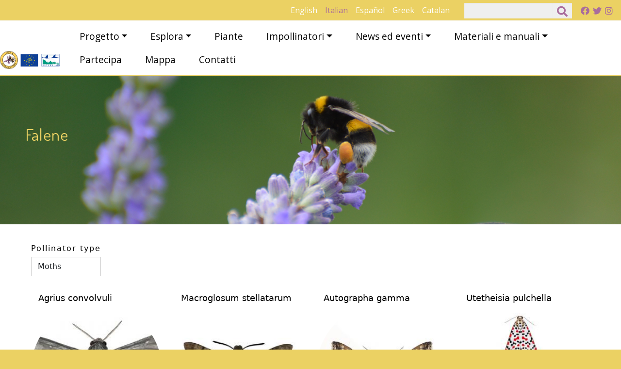

--- FILE ---
content_type: text/html; charset=UTF-8
request_url: https://www.life4pollinators.eu/it/pollinators/moths
body_size: 10171
content:
<!DOCTYPE html>
<html lang="it" dir="ltr">
  <head>
    <meta charset="utf-8" />
<noscript><style>form.antibot * :not(.antibot-message) { display: none !important; }</style>
</noscript><script type="text/plain" id="cookies_matomo" data-cookieconsent="matomo">var _paq = _paq || [];(function(){var u=(("https:" == document.location.protocol) ? "https://pepi.alekos.net/matomo/" : "http://pepi.alekos.net/matomo/");_paq.push(["setSiteId", "7"]);_paq.push(["setTrackerUrl", u+"matomo.php"]);_paq.push(["setDoNotTrack", 1]);_paq.push(["setCookieDomain", ".www.life4pollinators.eu"]);if (!window.matomo_search_results_active) {_paq.push(["trackPageView"]);}_paq.push(["setIgnoreClasses", ["no-tracking","colorbox"]]);_paq.push(["enableLinkTracking"]);var d=document,g=d.createElement("script"),s=d.getElementsByTagName("script")[0];g.type="text/javascript";g.defer=true;g.async=true;g.src=u+"matomo.js";s.parentNode.insertBefore(g,s);})();</script>
<meta name="Generator" content="Drupal 10 (https://www.drupal.org)" />
<meta name="MobileOptimized" content="width" />
<meta name="HandheldFriendly" content="true" />
<meta name="viewport" content="width=device-width, initial-scale=1, shrink-to-fit=no" />
<meta http-equiv="x-ua-compatible" content="ie=edge" />
<link rel="icon" href="/sites/default/files/life4p_0.ico" type="image/vnd.microsoft.icon" />

    <title>Falene | Life 4 Pollinators</title>
    <link rel="stylesheet" media="all" href="/sites/default/files/css/css_GI0tyCKLpc3kMRCxRF6mSKmuzVX5jp_o0jNnqxdn-Xg.css?delta=0&amp;language=it&amp;theme=kitbarrio2&amp;include=[base64]" />
<link rel="stylesheet" media="all" href="/sites/default/files/css/css_ANJ1FipDOYj95dfFGMWuVC8j5Mr_QCa_Mmf3BIOao7Y.css?delta=1&amp;language=it&amp;theme=kitbarrio2&amp;include=[base64]" />
<link rel="stylesheet" media="all" href="//fonts.googleapis.com/css?family=Open+Sans|Dosis:400,800" />
<link rel="stylesheet" media="all" href="//use.fontawesome.com/releases/v5.13.0/css/all.css" />
<link rel="stylesheet" media="all" href="/sites/default/files/css/css_gSZKTgzD_4HWSlxwlo4gvUyJGjdBQEosxzBP8y0Wrgg.css?delta=4&amp;language=it&amp;theme=kitbarrio2&amp;include=[base64]" />
<link rel="stylesheet" media="all" href="//cdn.jsdelivr.net/npm/bootstrap@5.2.0/dist/css/bootstrap.min.css" />
<link rel="stylesheet" media="print" href="/sites/default/files/css/css_Gj_jzH4sg9BX44XZQUU2IXh6NaiDvhECWVyfXjGYFwM.css?delta=6&amp;language=it&amp;theme=kitbarrio2&amp;include=[base64]" />
<link rel="stylesheet" media="all" href="/sites/default/files/css/css_DiwaWajUjcf_zWQgPdG0p3uynXsvnli8kuLja3UIq-g.css?delta=7&amp;language=it&amp;theme=kitbarrio2&amp;include=[base64]" />

    <script type="application/json" data-drupal-selector="drupal-settings-json">{"path":{"baseUrl":"\/","pathPrefix":"it\/","currentPath":"pollinators\/moths","currentPathIsAdmin":false,"isFront":false,"currentLanguage":"it"},"pluralDelimiter":"\u0003","suppressDeprecationErrors":true,"matomo":{"disableCookies":false,"trackMailto":true,"trackColorbox":true},"colorbox":{"opacity":"0.85","current":"{current} of {total}","previous":"\u00ab Prev","next":"Next \u00bb","close":"Close","maxWidth":"98%","maxHeight":"98%","fixed":true,"mobiledetect":true,"mobiledevicewidth":"480px"},"ajaxTrustedUrl":{"\/it\/pollinators\/moths":true,"\/it\/search\/node":true},"cookies":{"cookiesjsr":{"config":{"cookie":{"name":"cookiesjsr","expires":31536000000,"domain":"","sameSite":"Lax","secure":false},"library":{"libBasePath":"https:\/\/cdn.jsdelivr.net\/gh\/jfeltkamp\/cookiesjsr@1\/dist","libPath":"https:\/\/cdn.jsdelivr.net\/gh\/jfeltkamp\/cookiesjsr@1\/dist\/cookiesjsr.min.js","scrollLimit":250},"callback":{"method":"post","url":"\/it\/cookies\/consent\/callback.json","headers":[]},"interface":{"openSettingsHash":"#editCookieSettings","showDenyAll":true,"denyAllOnLayerClose":false,"settingsAsLink":false,"availableLangs":["en","it","es","el","ca"],"defaultLang":"en","groupConsent":true,"cookieDocs":true}},"services":{"functional":{"id":"functional","services":[{"key":"functional","type":"functional","name":"Required functional","info":{"value":"Fallback","format":"full_html"},"uri":"","needConsent":false}],"weight":1},"tracking":{"id":"tracking","services":[{"key":"matomo","type":"tracking","name":"Matomo Analytics","info":null,"uri":"","needConsent":true}],"weight":10}},"translation":{"_core":{"default_config_hash":"X8VxTkyAAEb9q-EhYz30-BkJ9Ftv5-u1H7BXLXHQe1o"},"langcode":"en","bannerText":"We use a selection of our own and third-party cookies on the pages of this website: Essential cookies, which are required in order to use the website; functional cookies, which provide better easy of use when using the website; performance cookies, which we use to generate aggregated data on website use and statistics; and marketing cookies, which are used to display relevant content and advertising. If you choose \u0022ACCEPT ALL\u0022, you consent to the use of all cookies. You can accept and reject individual cookie types and  revoke your consent for the future at any time under \u0022Settings\u0022.","privacyPolicy":"Privacy policy","privacyUri":"\/it\/privacy","imprint":"Imprint","imprintUri":"\/it\/cookie","cookieDocs":"Cookie documentation","cookieDocsUri":"\/it\/cookie","officialWebsite":"Official website","denyAll":"Deny all","alwaysActive":"Always active","settings":"Settings","acceptAll":"Accept all","requiredCookies":"Required cookies","cookieSettings":"Cookie settings","close":"Close","readMore":"Leggi tutto","allowed":"allowed","denied":"Negato","settingsAllServices":"Settings for all services","saveSettings":"Salva","default_langcode":"en","disclaimerText":"All cookie information is subject to change by the service providers. We update this information regularly.","disclaimerTextPosition":"above","processorDetailsLabel":"Processor Company Details","processorLabel":"Azienda","processorWebsiteUrlLabel":"Company Website","processorPrivacyPolicyUrlLabel":"Company Privacy Policy","processorCookiePolicyUrlLabel":"Company Cookie Policy","processorContactLabel":"Data Protection Contact Details","placeholderAcceptAllText":"Accept All Cookies","functional":{"title":"Functional","details":"Cookies are small text files that are placed by your browser on your device in order to store certain information. Using the information that is stored and returned, a website can recognize that you have previously accessed and visited it using the browser on your end device. We use this information to arrange and display the website optimally in accordance with your preferences. Within this process, only the cookie itself is identified on your device. Personal data is only stored following your express consent or where this is absolutely necessary to enable use the service provided by us and accessed by you."},"tracking":{"title":"Tracking cookies","details":"Marketing cookies come from external advertising companies (\u0022third-party cookies\u0022) and are used to collect information about the websites visited by the user. The purpose of this is to create and display target group-oriented content and advertising for the user."}}},"cookiesTexts":{"_core":{"default_config_hash":"X8VxTkyAAEb9q-EhYz30-BkJ9Ftv5-u1H7BXLXHQe1o"},"langcode":"en","bannerText":"We use a selection of our own and third-party cookies on the pages of this website: Essential cookies, which are required in order to use the website; functional cookies, which provide better easy of use when using the website; performance cookies, which we use to generate aggregated data on website use and statistics; and marketing cookies, which are used to display relevant content and advertising. If you choose \u0022ACCEPT ALL\u0022, you consent to the use of all cookies. You can accept and reject individual cookie types and  revoke your consent for the future at any time under \u0022Settings\u0022.","privacyPolicy":"Privacy policy","privacyUri":"\/node\/3847","imprint":"Imprint","imprintUri":"\/node\/3848","cookieDocs":"Cookie documentation","cookieDocsUri":"\/node\/3848","officialWebsite":"Official website","denyAll":"Deny all","alwaysActive":"Always active","settings":"Settings","acceptAll":"Accept all","requiredCookies":"Required cookies","cookieSettings":"Cookie settings","close":"Close","readMore":"Leggi tutto","allowed":"allowed","denied":"Negato","settingsAllServices":"Settings for all services","saveSettings":"Salva","default_langcode":"en","disclaimerText":"All cookie information is subject to change by the service providers. We update this information regularly.","disclaimerTextPosition":"above","processorDetailsLabel":"Processor Company Details","processorLabel":"Azienda","processorWebsiteUrlLabel":"Company Website","processorPrivacyPolicyUrlLabel":"Company Privacy Policy","processorCookiePolicyUrlLabel":"Company Cookie Policy","processorContactLabel":"Data Protection Contact Details","placeholderAcceptAllText":"Accept All Cookies"},"services":{"functional":{"uuid":"4047d3c1-18e9-42c0-9f1d-cb8cd0d1d3ad","langcode":"en","status":true,"dependencies":[],"id":"functional","label":"Required functional","group":"functional","info":{"value":"Fallback","format":"full_html"},"consentRequired":false,"purpose":"","processor":"","processorContact":"","processorUrl":"","processorPrivacyPolicyUrl":"","processorCookiePolicyUrl":"","placeholderMainText":"This content is blocked because required functional cookies have not been accepted.","placeholderAcceptText":"Only accept required functional cookies"},"matomo":{"uuid":"1c5ac1c4-8187-46c3-9001-32578f406619","langcode":"en","status":true,"dependencies":{"enforced":{"module":["cookies_matomo"]}},"_core":{"default_config_hash":"OtHRfNIOAAQKEPTIodPwRDxFM0NgCKi6nusDPxlBN5I"},"id":"matomo","label":"Matomo Analytics","group":"tracking","info":null,"consentRequired":true,"purpose":"","processor":"","processorContact":"","processorUrl":"","processorPrivacyPolicyUrl":"","processorCookiePolicyUrl":"","placeholderMainText":"This content is blocked because matomo analytics cookies have not been accepted.","placeholderAcceptText":"Only accept matomo analytics cookies"}},"groups":{"functional":{"uuid":"e4a9c3b4-2690-4fa9-b04d-7d97e7a1ab0d","langcode":"en","status":true,"dependencies":[],"id":"functional","label":"Functional","weight":1,"title":"Functional","details":"Cookies are small text files that are placed by your browser on your device in order to store certain information. Using the information that is stored and returned, a website can recognize that you have previously accessed and visited it using the browser on your end device. We use this information to arrange and display the website optimally in accordance with your preferences. Within this process, only the cookie itself is identified on your device. Personal data is only stored following your express consent or where this is absolutely necessary to enable use the service provided by us and accessed by you."},"performance":{"uuid":"202216c5-b742-4aca-b227-ec2af34f6f94","langcode":"en","status":true,"dependencies":[],"_core":{"default_config_hash":"Jv3uIJviBj7D282Qu1ZpEQwuOEb3lCcDvx-XVHeOJpw"},"id":"performance","label":"Prestazioni","weight":30,"title":"Performance Cookies","details":"Performance cookies collect aggregated information about how our website is used. The purpose of this is to improve its attractiveness, content and functionality. These cookies help us to determine whether, how often and for how long particular sub-pages of our website are accessed and which content users are particularly interested in. Search terms, country, region and (where applicable) the city from which the website is accessed are also recorded, as is the proportion of mobile devices that are used to access the website. We use this information to compile statistical reports that help us tailor the content of our website to your needs and optimize our offer."},"social":{"uuid":"96b044dc-b19a-4b64-8194-045b8b5aeb30","langcode":"en","status":true,"dependencies":[],"_core":{"default_config_hash":"vog2tbqqQHjVkue0anA0RwlzvOTPNTvP7_JjJxRMVAQ"},"id":"social","label":"Social Plugins","weight":20,"title":"Social Plugins","details":"Comments managers facilitate the filing of comments and fight against spam."},"tracking":{"uuid":"9208405e-4d39-46f5-936a-68b774ddc924","langcode":"en","status":true,"dependencies":[],"_core":{"default_config_hash":"_gYDe3qoEc6L5uYR6zhu5V-3ARLlyis9gl1diq7Tnf4"},"id":"tracking","label":"Tracking","weight":10,"title":"Tracking cookies","details":"Marketing cookies come from external advertising companies (\u0022third-party cookies\u0022) and are used to collect information about the websites visited by the user. The purpose of this is to create and display target group-oriented content and advertising for the user."},"video":{"uuid":"960dab63-376b-4d6d-9677-2b9b7bdb67bb","langcode":"en","status":true,"dependencies":[],"_core":{"default_config_hash":"w1WnCmP2Xfgx24xbx5u9T27XLF_ZFw5R0MlO-eDDPpQ"},"id":"video","label":"Video","weight":40,"title":"Video","details":"Video sharing services help to add rich media on the site and increase its visibility."}}},"user":{"uid":0,"permissionsHash":"4e324fdcc04c0162d994e3f77a8709308dda378e841cdcee4caf02e2f2af0346"}}</script>
<script src="/sites/default/files/js/js_RngdukEfNXFXvi6koQE9e2GXQxAdbEBzK41ZQVgZF30.js?scope=header&amp;delta=0&amp;language=it&amp;theme=kitbarrio2&amp;include=eJxtTtEOgkAM-6HDS_yhywaTTMaNbMPA34sBg1GfurZLW6QIskLLpE5dubFs1DPMocVnHDkS_n_pqZKBJFQND4OpIJix5lNou_pr96II0niswrVPrYoa6pLfR9PR41QnAa4b1YHJ84F3t8sr-6BlhNBRM1SQNbj1NHDsbdevNR_G144jY4cnsL9uTw"></script>
<script src="/modules/contrib/cookies/js/cookiesjsr.conf.js?v=10.4.1" defer></script>

  </head>
  <body class="layout-no-sidebars has-featured-top page-view-articoli path-pollinators">
    <a href="#main-content" class="visually-hidden-focusable">
      Salta al contenuto principale
    </a>
    
      <div class="dialog-off-canvas-main-canvas" data-off-canvas-main-canvas>
    
<div id="page-wrapper">
  <div id="page">
    <header id="header" class="header" role="banner" aria-label="Intestazione del sito">
                        <nav class="navbar" id="navbar-top">
                          <section class="row region region-secondary-menu">
    <div class="language-switcher-language-url block block-language block-language-blocklanguage-interface" id="block-kitbarrio2-languageswitcher" role="navigation">
  
    
      <div class="content">
      

  <nav class="links nav links-inline"><span hreflang="en" data-drupal-link-system-path="pollinators/moths" class="en nav-link"><a href="/en/pollinators/moths" class="language-link" hreflang="en" data-drupal-link-system-path="pollinators/moths">English</a></span><span hreflang="it" data-drupal-link-system-path="pollinators/moths" class="it nav-link is-active" aria-current="page"><a href="/it/pollinators/moths" class="language-link is-active" hreflang="it" data-drupal-link-system-path="pollinators/moths" aria-current="page">Italian</a></span><span hreflang="es" data-drupal-link-system-path="pollinators/moths" class="es nav-link"><a href="/es/pollinators/moths" class="language-link" hreflang="es" data-drupal-link-system-path="pollinators/moths">Español</a></span><span hreflang="el" data-drupal-link-system-path="pollinators/moths" class="el nav-link"><a href="/el/pollinators/moths" class="language-link" hreflang="el" data-drupal-link-system-path="pollinators/moths">Greek</a></span><span hreflang="ca" data-drupal-link-system-path="pollinators/moths" class="ca nav-link"><a href="/ca/pollinators/moths" class="language-link" hreflang="ca" data-drupal-link-system-path="pollinators/moths">Catalan</a></span></nav>

    </div>
  </div>

  </section>

                <section class="region region-top-header">
    <div id="block-kitbarrio2-cookiesui" class="block block-cookies block-cookies-ui-block">
  
    
      <div class="content">
        
<div id="cookiesjsr"></div>

    </div>
  </div>

  </section>

                              <div class="form-inline navbar-form float-end">
                    <section class="region region-top-header-form">
    <div class="search-block-form block block-search container-inline" data-drupal-selector="search-block-form" id="block-kitbarrio2-search" role="search">
  
    
      <form action="/it/search/node" method="get" id="search-block-form" accept-charset="UTF-8" class="search-form search-block-form form-row">
  




        
  <div class="js-form-item js-form-type-search form-type-search js-form-item-keys form-item-keys form-no-label mb-3">
          <label for="edit-keys" class="visually-hidden">Cerca</label>
                    <input title="Inserisci i termini da cercare." data-drupal-selector="edit-keys" type="search" id="edit-keys" name="keys" value="" size="15" maxlength="128" class="form-search form-control" />

                      </div>
<div data-drupal-selector="edit-actions" class="form-actions js-form-wrapper form-wrapper mb-3" id="edit-actions"><input data-drupal-selector="edit-submit" type="submit" id="edit-submit" value="Cerca" class="button js-form-submit form-submit btn btn-primary form-control" />
</div>

</form>

  </div>
<div id="block-kitbarrio2-social" class="block-content-basic block block-block-content block-block-content8c8bc31b-5121-4465-9140-e9e7fa79b359">
  
    
      <div class="content">
      
            <div class="clearfix text-formatted field field--name-body field--type-text-with-summary field--label-hidden field__item"><p class="icon-social">
<a href="https://www.facebook.com/life4pollinators" target="_blank"><i class="fab fa-facebook" aria-hidden="true"></i></a>
<a href="https://twitter.com/4pollinators" target="_blank"><i class="fab fa-twitter" aria-hidden="true"></i></a>
<a href="https://www.instagram.com/life4pollinators/" target="_blank"><i class="fab fa-instagram" aria-hidden="true"></i></a>
</p></div>
      
    </div>
  </div>

  </section>

                </div>
                                  </nav>
                <nav class="navbar navbar-expand-md" id="navbar-main">
                              <a href="/it" title="Home" rel="home" class="navbar-brand">
              <img src="/sites/default/files/logo-life4p-new.png" alt="Home" class="img-fluid d-inline-block align-top" />
            
    </a>
    

                          <button class="navbar-toggler navbar-toggler-right" type="button" data-bs-toggle="collapse" data-bs-target="#CollapsingNavbar" aria-controls="CollapsingNavbar" aria-expanded="false" aria-label="Toggle navigation"><span class="navbar-toggler-icon"></span></button>
              <div class="collapse navbar-collapse" id="CollapsingNavbar">
				  <section class="row region region-secondary-menu">
    <div class="language-switcher-language-url block block-language block-language-blocklanguage-interface" id="block-kitbarrio2-languageswitcher" role="navigation">
  
    
      <div class="content">
      

  <nav class="links nav links-inline"><span hreflang="en" data-drupal-link-system-path="pollinators/moths" class="en nav-link"><a href="/en/pollinators/moths" class="language-link" hreflang="en" data-drupal-link-system-path="pollinators/moths">English</a></span><span hreflang="it" data-drupal-link-system-path="pollinators/moths" class="it nav-link is-active" aria-current="page"><a href="/it/pollinators/moths" class="language-link is-active" hreflang="it" data-drupal-link-system-path="pollinators/moths" aria-current="page">Italian</a></span><span hreflang="es" data-drupal-link-system-path="pollinators/moths" class="es nav-link"><a href="/es/pollinators/moths" class="language-link" hreflang="es" data-drupal-link-system-path="pollinators/moths">Español</a></span><span hreflang="el" data-drupal-link-system-path="pollinators/moths" class="el nav-link"><a href="/el/pollinators/moths" class="language-link" hreflang="el" data-drupal-link-system-path="pollinators/moths">Greek</a></span><span hreflang="ca" data-drupal-link-system-path="pollinators/moths" class="ca nav-link"><a href="/ca/pollinators/moths" class="language-link" hreflang="ca" data-drupal-link-system-path="pollinators/moths">Catalan</a></span></nav>

    </div>
  </div>

  </section>

                  <section class="region region-primary-menu">
    <nav role="navigation" aria-labelledby="block-kitbarrio2-main-menu-menu" id="block-kitbarrio2-main-menu" class="block block-menu navigation menu--main">
            
  <h2 class="visually-hidden" id="block-kitbarrio2-main-menu-menu">Main navigation</h2>
  

        
              <ul class="clearfix nav navbar-nav" data-component-id="bootstrap_barrio:menu_main">
                    <li class="nav-item menu-item--expanded dropdown">
                          <a href="" title="About Life4pollinators" class="nav-link dropdown-toggle nav-link-" data-bs-toggle="dropdown" aria-expanded="false" aria-haspopup="true">Progetto</a>
                        <ul class="dropdown-menu">
                    <li class="dropdown-item">
                          <a href="/it/Goals%20%26%20Objectives" title="Scopi e Obiettivi life4pollinators" class="nav-link--it-goals202620objectives" data-drupal-link-system-path="Goals &amp; Objectives">Scopi E Obiettivi</a>
              </li>
                <li class="dropdown-item">
                          <a href="/it/life-4-pollinators-azioni-attivita-e-risultati" title="Projects areas" class="nav-link--it-life-4-pollinators-azioni-attivita-e-risultati" data-drupal-link-system-path="node/3808">Azioni, attività e risultati</a>
              </li>
                <li class="dropdown-item">
                          <a href="/it/diventa-amico-degli-impollinatori" class="nav-link--it-diventa-amico-degli-impollinatori" data-drupal-link-system-path="node/4443">Diventa amico degli impollinatori</a>
              </li>
                <li class="dropdown-item">
                          <a href="/it/partners" title="Locations and Partners" class="nav-link--it-partners" data-drupal-link-system-path="node/3810">Partners</a>
              </li>
                <li class="dropdown-item">
                          <a href="/it/cosa-sono-i-progetti-life" class="nav-link--it-cosa-sono-i-progetti-life" data-drupal-link-system-path="node/3829">Progetti LIFE</a>
              </li>
                <li class="dropdown-item">
                          <a href="/it/networking" class="nav-link--it-networking" data-drupal-link-system-path="node/4444">Networking</a>
              </li>
        </ul>
  
              </li>
                <li class="nav-item menu-item--expanded dropdown">
                          <a href="" title="Discover Life4pollinators" class="nav-link dropdown-toggle nav-link-" data-bs-toggle="dropdown" aria-expanded="false" aria-haspopup="true">Esplora</a>
                        <ul class="dropdown-menu">
                    <li class="dropdown-item">
                          <a href="/it/essere-consapevoli-delle-piante-e-degli-impollinatori" title="Plant &amp; Pollinator Interaction" class="nav-link--it-essere-consapevoli-delle-piante-e-degli-impollinatori" data-drupal-link-system-path="node/3809">Essere consapevoli delle piante e degli impollinatori</a>
              </li>
                <li class="dropdown-item">
                          <a href="/it/faccio-la-mia-parte-aiutare-gli-impollinatori-selvatici" class="nav-link--it-faccio-la-mia-parte-aiutare-gli-impollinatori-selvatici" data-drupal-link-system-path="node/3830">Faccio la mia parte per aiutare gli impollinatori selvatici</a>
              </li>
        </ul>
  
              </li>
                <li class="nav-item">
                          <a href="/it/plants" title="piante life4pollinators" class="nav-link nav-link--it-plants" data-drupal-link-system-path="plants">Piante</a>
              </li>
                <li class="nav-item menu-item--expanded dropdown">
                          <a href="/it/pollinators" title="impollinatori life4pollinators" class="nav-link dropdown-toggle nav-link--it-pollinators" data-bs-toggle="dropdown" aria-expanded="false" aria-haspopup="true" data-drupal-link-system-path="pollinators">Impollinatori</a>
                        <ul class="dropdown-menu">
                    <li class="dropdown-item">
                          <a href="/it/pollinators/bees" title="Bees life4pollinators" class="nav-link--it-pollinators-bees" data-drupal-link-system-path="pollinators/bees">Api</a>
              </li>
                <li class="dropdown-item">
                          <a href="/it/pollinators/wasps" title="Vespe life4pollinators" class="nav-link--it-pollinators-wasps" data-drupal-link-system-path="pollinators/wasps">Vespe</a>
              </li>
                <li class="dropdown-item">
                          <a href="/it/pollinators/beetles" title="Beetles life4pollinators" class="nav-link--it-pollinators-beetles" data-drupal-link-system-path="pollinators/beetles">Coleotteri</a>
              </li>
                <li class="dropdown-item">
                          <a href="/it/pollinators/beeflies" title="Beeflies life4pollinators" class="nav-link--it-pollinators-beeflies" data-drupal-link-system-path="pollinators/beeflies">Bombilidi</a>
              </li>
                <li class="dropdown-item">
                          <a href="/it/pollinators/hoverflies" title="Hoverflies life4pollinators" class="nav-link--it-pollinators-hoverflies" data-drupal-link-system-path="pollinators/hoverflies">Sirfidi</a>
              </li>
                <li class="dropdown-item">
                          <a href="/it/pollinators/moths" title="Moths life4pollinators" class="nav-link--it-pollinators-moths is-active" data-drupal-link-system-path="pollinators/moths" aria-current="page">Falene</a>
              </li>
                <li class="dropdown-item">
                          <a href="/it/pollinators/butteflies" title="Butterflies life4pollinators" class="nav-link--it-pollinators-butteflies" data-drupal-link-system-path="pollinators/butteflies">Farfalle</a>
              </li>
        </ul>
  
              </li>
                <li class="nav-item menu-item--expanded dropdown">
                          <a href="" title="News &amp; Events from Life4pollinators" class="nav-link dropdown-toggle nav-link-" data-bs-toggle="dropdown" aria-expanded="false" aria-haspopup="true">News ed eventi</a>
                        <ul class="dropdown-menu">
                    <li class="dropdown-item">
                          <a href="/it/news" title="news life4pollinators" class="nav-link--it-news" data-drupal-link-system-path="news">Dicono di noi</a>
              </li>
                <li class="dropdown-item">
                          <a href="/it/events" title="Eventi life4pollinators" class="nav-link--it-events" data-drupal-link-system-path="events">Eventi</a>
              </li>
        </ul>
  
              </li>
                <li class="nav-item menu-item--expanded dropdown">
                          <a href="/it/downloads" title="life4pollinators - lista dei download disponibili" class="nav-link dropdown-toggle nav-link--it-downloads" data-bs-toggle="dropdown" aria-expanded="false" aria-haspopup="true" data-drupal-link-system-path="downloads">Materiali e manuali</a>
                        <ul class="dropdown-menu">
                    <li class="dropdown-item">
                          <a href="/it/downloads/fieldguides" title="life4pollinators - list of the currently available downloads" class="nav-link--it-downloads-fieldguides" data-drupal-link-system-path="downloads/fieldguides">Guide di campo</a>
              </li>
                <li class="dropdown-item">
                          <a href="/it/downloads/handbooks" title="life4pollinators - list of the currently available downloads" class="nav-link--it-downloads-handbooks" data-drupal-link-system-path="downloads/handbooks">Manuali</a>
              </li>
                <li class="dropdown-item">
                          <a href="/it/downloads/other" title="life4pollinators - list of the currently available downloads" class="nav-link--it-downloads-other" data-drupal-link-system-path="downloads/other">Altri materiali</a>
              </li>
                <li class="dropdown-item">
                          <a href="/it/node/5317" class="nav-link--it-node-5317" data-drupal-link-system-path="node/5317">Material in Slovenian</a>
              </li>
        </ul>
  
              </li>
                <li class="nav-item">
                          <a href="/it/submission" class="nav-link nav-link--it-submission" data-drupal-link-system-path="node/3792">Partecipa</a>
              </li>
                <li class="nav-item">
                          <a href="/it/map" class="nav-link nav-link--it-map" data-drupal-link-system-path="map">Mappa</a>
              </li>
                <li class="nav-item">
                          <a href="/it/contatti" class="nav-link nav-link--it-contatti" data-drupal-link-system-path="node/5996">Contatti</a>
              </li>
        </ul>
  



  </nav>

  </section>

                	          </div>
                                          </nav>
    </header>
          <div class="highlighted">
        <aside class="container-fluid section clearfix" role="complementary">
            <section class="region region-highlighted">
    <div data-drupal-messages-fallback class="hidden"></div>

  </section>

        </aside>
      </div>
                      <div class="featured-top">
          <aside class="featured-top__inner section container-fluid clearfix" role="complementary">
              <section class="row region region-featured-top">
    <div id="block-kitbarrio2-titolodellapagina" class="block block-core block-page-title-block">
  
    
      <div class="content">
      
  <h1 class="title">Falene</h1>


    </div>
  </div>

  </section>

          </aside>
        </div>
              <div id="main-wrapper" class="layout-main-wrapper clearfix">
              <div id="main" class="container-fluid">
          
          <div class="row row-offcanvas row-offcanvas-left clearfix">
              <main class="main-content col" id="content" role="main">
                <section class="section">
                  <a id="main-content" tabindex="-1"></a>
                    <div class="views-element-container"><div class="view view-articoli view-id-articoli view-display-id-page_8 js-view-dom-id-b3b453d871eb957e8b12a9680b98ee9f2bf2a45e2eca3a157a08f7be03fe7026">
  
    
        <div class="view-filters">
      
<form class="views-exposed-form bef-exposed-form" data-bef-auto-submit-full-form="" data-bef-auto-submit="" data-bef-auto-submit-delay="500" data-drupal-selector="views-exposed-form-articoli-page-8" action="/it/pollinators/moths" method="get" id="views-exposed-form-articoli-page-8" accept-charset="UTF-8">
  <div class="d-flex flex-wrap">
  





  <div class="js-form-item js-form-type-select form-type-select js-form-item-tid form-item-tid mb-3">
          <label for="edit-tid">Pollinator type</label>
                    
<select data-drupal-selector="edit-tid" id="edit-tid" name="tid" class="form-select"><option value="All">- Qualsiasi -</option><option value="5">Api</option><option value="10">Beeflies</option><option value="7">Beetles</option><option value="11">Butterflies</option><option value="8">Hoverflies</option><option value="6" selected="selected">Moths</option><option value="9">Wasps</option></select>
                      </div>
<div data-drupal-selector="edit-actions" class="form-actions js-form-wrapper form-wrapper mb-3" id="edit-actions"><input data-bef-auto-submit-click="" class="js-hide button js-form-submit form-submit btn btn-primary form-control" data-drupal-selector="edit-submit-articoli" type="submit" id="edit-submit-articoli" value="Apply" />
</div>

</div>

</form>

    </div>
    
      <div class="view-content">
      <div id="views-bootstrap-articoli-page-8"  class="grid views-view-grid row">
          <div class="col-12 col-sm-6 col-md-3 col-lg-3 col-xl-3"><div class="views-field views-field-title"><span class="field-content">Agrius convolvuli</span></div><div class="views-field views-field-field-image"><div class="field-content">
<a href="https://www.life4pollinators.eu/sites/default/files/images/Agrius_convolvuli.jpg" aria-label="{&quot;alt&quot;:&quot;Agrius convolvuli&quot;}" role="button"  title="Agrius convolvuli" data-colorbox-gallery="gallery-all-YhCNp2MIMXo" class="colorbox" aria-controls="colorbox-HoBPEWQB9Eg" data-cbox-img-attrs="{&quot;alt&quot;:&quot;Agrius convolvuli&quot;}"><img id="colorbox-HoBPEWQB9Eg" src="/sites/default/files/styles/grid_quadrato/public/images/Agrius_convolvuli.jpg?itok=lnFuJl_p" width="250" height="250" alt="Agrius convolvuli" loading="lazy" class="image-style-grid-quadrato" />

</a>
</div></div><div class="views-field views-field-body"><div class="field-content"><p><em>Agrius convolvuli</em></p></div></div><div class="views-field views-field-upload"><div class="field-content"></div></div><div class="views-field views-field-view-node"><span class="field-content"><a href="https://www.life4pollinators.eu/en/agrius-convolvuli">Read all <i class="far fa-arrow-alt-circle-right"></i></a></span></div></div>
          <div class="col-12 col-sm-6 col-md-3 col-lg-3 col-xl-3"><div class="views-field views-field-title"><span class="field-content">Macroglosum stellatarum</span></div><div class="views-field views-field-field-image"><div class="field-content">
<a href="https://www.life4pollinators.eu/sites/default/files/images/macroglossum.jpg" aria-label="{&quot;alt&quot;:&quot;Macroglosum stellatarum&quot;}" role="button"  title="Macroglosum stellatarum" data-colorbox-gallery="gallery-all-YhCNp2MIMXo" class="colorbox" aria-controls="colorbox-lQBQ4L6oK4I" data-cbox-img-attrs="{&quot;alt&quot;:&quot;Macroglosum stellatarum&quot;}"><img id="colorbox-lQBQ4L6oK4I" src="/sites/default/files/styles/grid_quadrato/public/images/macroglossum.jpg?itok=si-INg9n" width="250" height="250" alt="Macroglosum stellatarum" loading="lazy" class="image-style-grid-quadrato" />

</a>
</div></div><div class="views-field views-field-body"><div class="field-content"><p><em>Macroglosum stellatarum</em></p></div></div><div class="views-field views-field-upload"><div class="field-content"></div></div><div class="views-field views-field-view-node"><span class="field-content"><a href="https://www.life4pollinators.eu/en/macroglosum-stellatarum">Read all <i class="far fa-arrow-alt-circle-right"></i></a></span></div></div>
          <div class="col-12 col-sm-6 col-md-3 col-lg-3 col-xl-3"><div class="views-field views-field-title"><span class="field-content">Autographa gamma</span></div><div class="views-field views-field-field-image"><div class="field-content">
<a href="https://www.life4pollinators.eu/sites/default/files/images/autographa_gamma.jpg" aria-label="{&quot;alt&quot;:&quot;Autographa gamma&quot;}" role="button"  title="Autographa gamma" data-colorbox-gallery="gallery-all-YhCNp2MIMXo" class="colorbox" aria-controls="colorbox-kMmi47BcUac" data-cbox-img-attrs="{&quot;alt&quot;:&quot;Autographa gamma&quot;}"><img id="colorbox-kMmi47BcUac" src="/sites/default/files/styles/grid_quadrato/public/images/autographa_gamma.jpg?itok=LB4VJ9tD" width="250" height="250" alt="Autographa gamma" loading="lazy" class="image-style-grid-quadrato" />

</a>
</div></div><div class="views-field views-field-body"><div class="field-content"><p><em>Autographa gamma</em></p></div></div><div class="views-field views-field-upload"><div class="field-content"></div></div><div class="views-field views-field-view-node"><span class="field-content"><a href="https://www.life4pollinators.eu/en/autographa-gamma">Read all <i class="far fa-arrow-alt-circle-right"></i></a></span></div></div>
          <div class="col-12 col-sm-6 col-md-3 col-lg-3 col-xl-3"><div class="views-field views-field-title"><span class="field-content">Utetheisia pulchella</span></div><div class="views-field views-field-field-image"><div class="field-content">
<a href="https://www.life4pollinators.eu/sites/default/files/images/Utetheisa_pulchella.jpg" aria-label="{&quot;alt&quot;:&quot;Utetheisia pulchella&quot;}" role="button"  title="Utetheisia pulchella" data-colorbox-gallery="gallery-all-YhCNp2MIMXo" class="colorbox" aria-controls="colorbox-iJ-xNfMXvSs" data-cbox-img-attrs="{&quot;alt&quot;:&quot;Utetheisia pulchella&quot;}"><img id="colorbox-iJ-xNfMXvSs" src="/sites/default/files/styles/grid_quadrato/public/images/Utetheisa_pulchella.jpg?itok=vbL_3SKq" width="250" height="250" alt="Utetheisia pulchella" loading="lazy" class="image-style-grid-quadrato" />

</a>
</div></div><div class="views-field views-field-body"><div class="field-content"><p><em>Utetheisia pulchella</em></p></div></div><div class="views-field views-field-upload"><div class="field-content"></div></div><div class="views-field views-field-view-node"><span class="field-content"><a href="https://www.life4pollinators.eu/en/utetheisia-pulchella">Read all <i class="far fa-arrow-alt-circle-right"></i></a></span></div></div>
          <div class="col-12 col-sm-6 col-md-3 col-lg-3 col-xl-3"><div class="views-field views-field-title"><span class="field-content">Hemaris fucicormis</span></div><div class="views-field views-field-field-image"><div class="field-content">
<a href="https://www.life4pollinators.eu/sites/default/files/images/Hemaris_fuscicormis.jpg" aria-label="{&quot;alt&quot;:&quot;Hemaris fucicormis&quot;}" role="button"  title="Hemaris fucicormis" data-colorbox-gallery="gallery-all-YhCNp2MIMXo" class="colorbox" aria-controls="colorbox-YKrClWHERqo" data-cbox-img-attrs="{&quot;alt&quot;:&quot;Hemaris fucicormis&quot;}"><img id="colorbox-YKrClWHERqo" src="/sites/default/files/styles/grid_quadrato/public/images/Hemaris_fuscicormis.jpg?itok=Jc3xjqU-" width="250" height="250" alt="Hemaris fucicormis" loading="lazy" class="image-style-grid-quadrato" />

</a>
</div></div><div class="views-field views-field-body"><div class="field-content"><p><em>Hemaris fucicormis</em></p></div></div><div class="views-field views-field-upload"><div class="field-content"></div></div><div class="views-field views-field-view-node"><span class="field-content"><a href="https://www.life4pollinators.eu/en/hemaris-fucicormis">Read all <i class="far fa-arrow-alt-circle-right"></i></a></span></div></div>
    </div>

    </div>
  
          </div>
</div>


                </section>
              </main>
                                  </div>
        </div>
    </div>
          <div class="featured-bottom">
        <aside class="container-fluid clearfix" role="complementary">
            <section class="row region region-featured-bottom-first">
    <nav role="navigation" aria-labelledby="block-kitbarrio2-mainnavigation-menu" id="block-kitbarrio2-mainnavigation" class="block block-menu navigation menu--main">
            
  <h2 class="visually-hidden" id="block-kitbarrio2-mainnavigation-menu">Main navigation</h2>
  

        
              <ul class="clearfix nav navbar-nav" data-component-id="bootstrap_barrio:menu_main">
                    <li class="nav-item menu-item--expanded dropdown">
                          <a href="" title="About Life4pollinators" class="nav-link dropdown-toggle nav-link-" data-bs-toggle="dropdown" aria-expanded="false" aria-haspopup="true">Progetto</a>
                        <ul class="dropdown-menu">
                    <li class="dropdown-item">
                          <a href="/it/Goals%20%26%20Objectives" title="Scopi e Obiettivi life4pollinators" class="nav-link--it-goals202620objectives" data-drupal-link-system-path="Goals &amp; Objectives">Scopi E Obiettivi</a>
              </li>
                <li class="dropdown-item">
                          <a href="/it/life-4-pollinators-azioni-attivita-e-risultati" title="Projects areas" class="nav-link--it-life-4-pollinators-azioni-attivita-e-risultati" data-drupal-link-system-path="node/3808">Azioni, attività e risultati</a>
              </li>
                <li class="dropdown-item">
                          <a href="/it/diventa-amico-degli-impollinatori" class="nav-link--it-diventa-amico-degli-impollinatori" data-drupal-link-system-path="node/4443">Diventa amico degli impollinatori</a>
              </li>
                <li class="dropdown-item">
                          <a href="/it/partners" title="Locations and Partners" class="nav-link--it-partners" data-drupal-link-system-path="node/3810">Partners</a>
              </li>
                <li class="dropdown-item">
                          <a href="/it/cosa-sono-i-progetti-life" class="nav-link--it-cosa-sono-i-progetti-life" data-drupal-link-system-path="node/3829">Progetti LIFE</a>
              </li>
                <li class="dropdown-item">
                          <a href="/it/networking" class="nav-link--it-networking" data-drupal-link-system-path="node/4444">Networking</a>
              </li>
        </ul>
  
              </li>
                <li class="nav-item menu-item--expanded dropdown">
                          <a href="" title="Discover Life4pollinators" class="nav-link dropdown-toggle nav-link-" data-bs-toggle="dropdown" aria-expanded="false" aria-haspopup="true">Esplora</a>
                        <ul class="dropdown-menu">
                    <li class="dropdown-item">
                          <a href="/it/essere-consapevoli-delle-piante-e-degli-impollinatori" title="Plant &amp; Pollinator Interaction" class="nav-link--it-essere-consapevoli-delle-piante-e-degli-impollinatori" data-drupal-link-system-path="node/3809">Essere consapevoli delle piante e degli impollinatori</a>
              </li>
                <li class="dropdown-item">
                          <a href="/it/faccio-la-mia-parte-aiutare-gli-impollinatori-selvatici" class="nav-link--it-faccio-la-mia-parte-aiutare-gli-impollinatori-selvatici" data-drupal-link-system-path="node/3830">Faccio la mia parte per aiutare gli impollinatori selvatici</a>
              </li>
        </ul>
  
              </li>
                <li class="nav-item">
                          <a href="/it/plants" title="piante life4pollinators" class="nav-link nav-link--it-plants" data-drupal-link-system-path="plants">Piante</a>
              </li>
                <li class="nav-item menu-item--collapsed">
                          <a href="/it/pollinators" title="impollinatori life4pollinators" class="nav-link nav-link--it-pollinators" data-drupal-link-system-path="pollinators">Impollinatori</a>
              </li>
                <li class="nav-item menu-item--expanded dropdown">
                          <a href="" title="News &amp; Events from Life4pollinators" class="nav-link dropdown-toggle nav-link-" data-bs-toggle="dropdown" aria-expanded="false" aria-haspopup="true">News ed eventi</a>
                        <ul class="dropdown-menu">
                    <li class="dropdown-item">
                          <a href="/it/news" title="news life4pollinators" class="nav-link--it-news" data-drupal-link-system-path="news">Dicono di noi</a>
              </li>
                <li class="dropdown-item">
                          <a href="/it/events" title="Eventi life4pollinators" class="nav-link--it-events" data-drupal-link-system-path="events">Eventi</a>
              </li>
        </ul>
  
              </li>
                <li class="nav-item menu-item--collapsed">
                          <a href="/it/downloads" title="life4pollinators - lista dei download disponibili" class="nav-link nav-link--it-downloads" data-drupal-link-system-path="downloads">Materiali e manuali</a>
              </li>
                <li class="nav-item">
                          <a href="/it/submission" class="nav-link nav-link--it-submission" data-drupal-link-system-path="node/3792">Partecipa</a>
              </li>
                <li class="nav-item">
                          <a href="/it/map" class="nav-link nav-link--it-map" data-drupal-link-system-path="map">Mappa</a>
              </li>
                <li class="nav-item">
                          <a href="/it/contatti" class="nav-link nav-link--it-contatti" data-drupal-link-system-path="node/5996">Contatti</a>
              </li>
        </ul>
  



  </nav>

  </section>

          
          
        </aside>
      </div>
        <footer class="site-footer">
              <div class="container-fluid">
                                <div class="site-footer__bottom">
                <section class="region region-footer-fifth">
    <div id="block-kitbarrio2-co2footer" class="block-content-basic block block-block-content block-block-content6494aa56-6174-4e08-9535-55fe34110643">
  
    
      <div class="content">
      
            <div class="clearfix text-formatted field field--name-body field--type-text-with-summary field--label-hidden field__item"><p><em><strong>LIFE 4 Pollinators</strong></em></p>

<p><em><strong>life4pollinators@unibo.it</strong></em></p>

<p><strong>Coinvolgere le persone per proteggere le api selvatiche e gli altri impollinatori nel Mediterraneo (LIFE18 GIE/IT/000755)</strong></p>

<p><img alt="natura 2000" data-entity-type data-entity-uuid src="/sites/default/files/images/natura2000.png">&nbsp; <img alt="life" data-entity-type data-entity-uuid src="/sites/default/files/images/life.png"></p>
</div>
      
    </div>
  </div>
<div id="block-kitbarrio2-privacy" class="block-content-basic block block-block-content block-block-contentc0aa0b87-51fb-490a-ad11-5ab9c8f2e407">
  
    
      <div class="content">
      
            <div class="clearfix text-formatted field field--name-body field--type-text-with-summary field--label-hidden field__item"><p><a href="/cookie"><strong>cookie</strong></a> | <a href="#editCookieSettings" target="_blank">cookie setting</a> | <a href="/privacy"><strong>privacy</strong></a><strong> | <a href="https://alekos.net" target="_blank">credits</a></strong></p>
</div>
      
    </div>
  </div>

  </section>

            </div>
                  </div>
    </footer>
  </div>
</div>

  </div>

    
    <script src="/sites/default/files/js/js_kZqSTe2_J_7Y18mBrWRQtN7szfiTb8TqqCPlXgVrTqM.js?scope=footer&amp;delta=0&amp;language=it&amp;theme=kitbarrio2&amp;include=eJxtTtEOgkAM-6HDS_yhywaTTMaNbMPA34sBg1GfurZLW6QIskLLpE5dubFs1DPMocVnHDkS_n_pqZKBJFQND4OpIJix5lNou_pr96II0niswrVPrYoa6pLfR9PR41QnAa4b1YHJ84F3t8sr-6BlhNBRM1SQNbj1NHDsbdevNR_G144jY4cnsL9uTw"></script>
<script src="//cdn.jsdelivr.net/gh/jfeltkamp/cookiesjsr@1/dist/cookiesjsr-preloader.min.js" defer></script>
<script src="/sites/default/files/js/js_omsHomLQX6ZQ6PUhQV31xAVHK0phPLklEiiCNqOjrG4.js?scope=footer&amp;delta=2&amp;language=it&amp;theme=kitbarrio2&amp;include=eJxtTtEOgkAM-6HDS_yhywaTTMaNbMPA34sBg1GfurZLW6QIskLLpE5dubFs1DPMocVnHDkS_n_pqZKBJFQND4OpIJix5lNou_pr96II0niswrVPrYoa6pLfR9PR41QnAa4b1YHJ84F3t8sr-6BlhNBRM1SQNbj1NHDsbdevNR_G144jY4cnsL9uTw"></script>
<script src="//cdn.jsdelivr.net/npm/bootstrap@5.2.0/dist/js/bootstrap.bundle.min.js"></script>
<script src="/sites/default/files/js/js_Rz1nk2DdTgyl0kaTcQ5f12cljJrTfBcunZq12hIxlOc.js?scope=footer&amp;delta=4&amp;language=it&amp;theme=kitbarrio2&amp;include=eJxtTtEOgkAM-6HDS_yhywaTTMaNbMPA34sBg1GfurZLW6QIskLLpE5dubFs1DPMocVnHDkS_n_pqZKBJFQND4OpIJix5lNou_pr96II0niswrVPrYoa6pLfR9PR41QnAa4b1YHJ84F3t8sr-6BlhNBRM1SQNbj1NHDsbdevNR_G144jY4cnsL9uTw"></script>

  </body>
</html>


--- FILE ---
content_type: text/css
request_url: https://www.life4pollinators.eu/sites/default/files/css/css_DiwaWajUjcf_zWQgPdG0p3uynXsvnli8kuLja3UIq-g.css?delta=7&language=it&theme=kitbarrio2&include=eJxtj1GOwjAMRC_UNtJeKEroUAUSO_KYBW5PgZUWtfzYmvcsy85wh0XcuhJzPJa6RoYFAkt1yKpOt9RjTmZFwz84zLLXs7IwaocwCff-qOLpCmrDN2ltT5eqOdWRfq9FluGgVS3rLfSaiqxRzwUMf_1Em56T4GoMK25dBeKctovHsUEusT23nIu_4c_mwQ-xuYN3OlrIiRh-C64Mrzo1nS8VD3VUiFA
body_size: 4287
content:
/* @license GPL-2.0-or-later https://www.drupal.org/licensing/faq */
body{line-height:1.7;}img{max-width:100%;height:auto;}img.aligncenter{display:block;margin:0 auto;}img.alignleft{float:left;padding:0px 15px 0px 0;}img.alignright{float:right;padding:0px 0 0px 15px;}#navbar-top{justify-content:flex-end;border-bottom:1px solid #f7f6f3;padding:0;height:43px;}.container-fluid{padding-right:5%;padding-left:5%;}#navbar-main{background-color:#ffffff;align-items:flex-end;}#navbar-top .nav-link{}#navbar-top .nav-link{padding:.5rem 0.5rem;}#navbar-top .nav-link a{color:#fff;text-transform:capitalize;font-size:16px;text-decoration:none;}#navbar-top .nav-link a:hover,#navbar-main .nav-link a:hover,#navbar-top .nav-link a.is-active,#navbar-main .nav-link a.is-active{color:#a96c9c;}.navbar-brand{max-width:150px;-webkit-transition:all 0.1s linear;-moz-transition:all 0.1s linear;-o-transition:all 0.1s linear;transition:all 0.1s linear;}#navbar-main.affix{top:43px;}#navbar-main.affix .navbar-brand{max-width:100px;}.region-secondary-menu{margin:0;}#navbar-top .region-secondary-menu .nav{display:none;}#navbar-top #search-block-form{padding:5px 10px;margin:0;}.search-block-form .mb-3{margin-bottom:0 !important;}#navbar-top #search-block-form .form-group{margin:0;}.navbar .navbar-toggler .navbar-toggler-icon{background-image:url("data:image/svg+xml;charset=utf8,%3Csvg viewBox='0 0 32 32' xmlns='http://www.w3.org/2000/svg'%3E%3Cpath stroke='rgba(226,0,26,1)' stroke-width='3' stroke-linecap='square' stroke-miterlimit='10' d='M4 8h24M4 16h24M4 24h24'/%3E%3C/svg%3E");}#search-block-form input[type=submit]{color:transparent;width:41px;height:32px;}#search-block-form .form-type-search,#search-block-form .form-actions{padding-right:0;padding-left:0;}#search-block-form .form-actions{position:relative;}#search-block-form .form-actions:before{font-family:"Font Awesome 5 Free";color:#a96c9c;font-size:22px;font-weight:900;content:"\f002";position:absolute;display:block;top:0;left:10px;pointer-events:none;}#search-block-form input[type=search]::placeholder{color:#fff;content:"Cerca";}#navbar-top .form-control{border:0;background-color:#efefef;height:32px;}#navbar-top .form-control:focus{border-bottom:1px solid #e2001a;box-shadow:0;}#navbar-top #navbar-top{padding:0;}.region-top-header-form{display:flex;}#navbar-main .region-primary-menu .nav > li > a{color:#000;padding:.5rem 1.5rem;font-size:1.2rem;}#navbar-main .region-primary-menu .nav > li > a.active{color:#ebd163;;}.dropdown-menu{border:0;border-radius:0;padding:0;margin:0;width:100%;}.dropdown-item{border-bottom:1px solid rgba(0,0,0,.15);padding:.7rem 1.5rem;white-space:normal;line-height:1.2;}.dropdown-item a{font-size:1rem;color:#000;text-decoration:none;}.dropdown-item a:hover,.dropdown-item.active a{color:#ebd163;}.dropdown-item.active,.dropdown-item:active{color:#ebd163;background-color:transparent;}.navbar-expand-md .navbar-collapse{justify-content:flex-end;}@media (min-width:768px){#navbar-main .region-secondary-menu{display:none;}#navbar-top .region-secondary-menu .nav{display:flex;}#navbar-main.affix .navbar-brand{position:absolute;padding:5px 10px;max-width:100px;}}#block-kitbarrio2-languageswitcher h2,#block-kitbarrio2-languageswitcher .content{display:inline-block;}.block-language ul li.is-active a,.block-language a.is-active{color:#a96c9c;}#block-kitbarrio2-social p{display:flex;align-items:center;height:37px;padding:0 0.5em;margin:0;}#block-kitbarrio2-social p a{padding:0;display:block;width:25px;height:25px;font-size:18px;}.sharethis-wrapper span{display:inline-block;font-family:"Font Awesome 5 Free";font-weight:900;color:#e2001a;font-size:22px;padding:0 12px;cursor:pointer;text-align:center;text-shadow:1px 1px 1px rgba(0,0,0,.1);}.sharethis-wrapper span:hover{color:#851013;}.sharethis-wrapper span:last-child{padding:0 0 0 8px;}.st_facebook_custom::before{font-family:"Font Awesome 5 Brands";font-weight:500;content:"\f09a";}.st_pinterest_custom::before{font-family:"Font Awesome 5 Brands";font-weight:500;content:"\f231";}.st_twitter_custom::before{font-family:"Font Awesome 5 Brands";font-weight:500;content:"\f099";}.st_googleplus_custom::before{font-family:"Font Awesome 5 Brands";font-weight:500;content:"\f0d5";}.st_sharethis_custom::before{font-family:"Font Awesome 5 Free";content:"\f1e0";}#search_form_block{margin:0 !important;padding:0 !important;}#search_form_block .input-group{margin:0;height:50px;padding:0px;font-size:14px;line-height:1;background-color:#333;border-radius:0px;border-color:#333;}#search_form_block input[type="search"]{margin:0;height:50px;padding:5px;font-size:18px;line-height:1;background-color:#333;color:#d8d8d8;border-radius:0;border-color:#333;-webkit-box-shadow:none;box-shadow:none;}#search_form_block button{margin:0;height:50px;padding:10px;font-size:18px;line-height:1;background-color:transparent;color:#d8d8d8;border:0;}h1,h2,h3,h4,h5,h6{font-weight:500 !important;}.block-views h2,.sidebar h2,.region-featured-bottom-third h2{padding:20px 0;border-top:1px solid #ebd163;margin:40px 0;}.block-page-title-block h1,.block-views h2,.region-featured-bottom-third h2{font-size:34px;line-height:40px;font-weight:500 !important;letter-spacing:1px;padding-top:5px;}.featured-top{padding:0;border-top:1px solid #ebd163;background-image:url(/sites/default/files/fondotitolo1.jpg);background-repeat:no-repeat;background-position:center center;background-size:cover;margin:0;}.region-featured-top .block-page-title-block{padding:2em 0 2em 0;margin:4em 0 2em 0;}.region-featured-top .block-page-title-block h1{color:#ebd163;text-transform:capitalize;min-height:5em;}.block-views h2{padding-top:25px;padding-bottom:25px;}.sidebar h2,.region-featured-bottom-third h2{font-size:22px;line-height:28px;font-weight:500;letter-spacing:1px;padding-top:20px;margin:0px 0 40px;}.region-featured-top{display:block;}.form-control,input[type="email"]{display:inline-block;width:auto;padding:6px 12px;font-size:16px;line-height:1.42857143;border:1px solid #eee;border-radius:0px;-webkit-box-shadow:inset 0 1px 1px rgba(0,0,0,0.075);box-shadow:inset 0 1px 1px rgba(0,0,0,0.075);-webkit-transition:border-color ease-in-out .15s,box-shadow ease-in-out .15s;-o-transition:border-color ease-in-out .15s,box-shadow ease-in-out .15s;transition:border-color ease-in-out .15s,box-shadow ease-in-out .15s;}.form-control{border-radius:0;padding:.485rem .75rem;}.form-control:focus{border-bottom:1px solid #e2001a;box-shadow:none;}.sidebar .block{padding:0;}.btn{padding:.485rem .75rem;border-radius:0;font-size:16px;line-height:20px;font-weight:500;letter-spacing:2px;text-align:center;line-height:40px;display:inline-block;height:45px;padding:0 20px;}.btn-primary:hover,.btn-primary:focus{border-color:#eee;}.carousel{margin:0 auto;}.carousel{width:100%;max-width:500px;}.image-style-home-carousel{width:100%;height:auto;}.carousel-control-prev,.carousel-control-next{height:42px;width:42px;outline:#fff;background-size:100%,100%;opacity:1;top:50%;}.carousel-control-prev-icon{background-image:url("data:image/svg+xml;charset=utf8,%3Csvg xmlns='http://www.w3.org/2000/svg' fill='rgba(226,0,26,1)' viewBox='0 0 8 8'%3E%3Cpath d='M5.25 0l-4 4 4 4 1.5-1.5-2.5-2.5 2.5-2.5-1.5-1.5z'/%3E%3C/svg%3E");width:25px;height:32px;}.carousel-control-next-icon{background-image:url("data:image/svg+xml;charset=utf8,%3Csvg xmlns='http://www.w3.org/2000/svg' fill='rgba(226,0,26,1)' viewBox='0 0 8 8'%3E%3Cpath d='M2.75 0l-1.5 1.5 2.5 2.5-2.5 2.5 1.5 1.5 4-4-4-4z'/%3E%3C/svg%3E");width:25px;height:32px;}.carousel-caption{background-color:rgba(0,0,0,0.5);padding:20px 30px 30px;right:0;bottom:0;left:0;}.carousel-caption.d-md-block{display:block !important;}.carousel-caption h3 a{font-weight:500 !important;}.carousel-caption a:hover{text-decoration:none;}.carousel-caption .data{border-top:1px solid #f0eceb;margin-top:1rem;margin-bottom:0;padding-top:1rem;font-size:13px;color:#666;display:none;}.carousel-caption .circoli{display:none;}@media (min-width:1024px){.carousel{width:80%;max-width:none;}.image-style-home-carousel{width:50%;height:auto;}.carousel-control-prev,.carousel-control-next{bottom:0;top:auto;background-color:#fff;}.carousel-control-prev{left:52%;}.carousel-control-next{right:39%;}.carousel-indicators{right:50%;}.carousel-caption{right:0%;bottom:20%;left:52%;padding:20px 0;color:#333;text-align:left;background-color:transparent;}.carousel-caption .circoli,.carousel-caption .data{display:block;}}.grid .row{flex:1 0 auto;}.grid .row .col{max-width:340px;margin:0 auto 30px;}@media (min-width:768px){.grid .row .col{margin:0 0 30px;}}.ultimi-articoli .grid .row .col{max-width:none;}.grid .wrapper{height:100%;display:flex;flex-direction:column;justify-content:space-between;background:#fff;}.articoli .grid .wrapper{justify-content:flex-start;}.ultimi-articoli .grid .wrapper{display:block;}.articoli .grid .wrapper,.ultimi-articoli .grid .wrapper{background:transparent;}.articoli .grid .wrapper{padding-left:0;padding-right:30px;border-right:1px solid #eae3e0;}.grid p{padding:0;margin:0;}.grid .views-field{padding:15px;justify-content:normal;}.articoli .grid .views-field{padding:15px 0;}.grid .views-field-field-image{padding:0;align-self:flex-end;width:100%;overflow:hidden;border-radius:50%;}.articoli .grid .views-field-field-image{border-top:0;padding:0;}.ultimi-articoli .grid .views-field-field-image{width:33%;float:left;border-right:2px solid #e2001a;border-top:0;}.grid .views-field-field-image img{width:100%;height:auto;}.grid .views-field-title{font-size:18px;padding-bottom:0;font-weight:500;line-height:1.5;}.grid .views-field-title a{color:black;}.articoli .grid .views-field-title a,.ultimi-articoli .grid .views-field-title a{color:#4a4a4a;}.grid .views-field-title a:hover{color:#333;text-decoration:none;}.ultimi-articoli .grid .views-field-title{margin:0;padding:0 10px;width:67%;float:right;}.grid .views-field-body{color:#6c6254;line-height:1.5;text-align:justify;}.grid .views-field-field-data-evento{border-top:1px solid #f7f6f3;padding:15px 0 0 0;margin:0 15px;font-size:13px;color:#666;}.grid .views-field-field-circoli{padding:0 15px;}.grid .views-field-view-node a:hover{text-decoration:none;}.articoli .grid .views-field-view-node{padding-top:0;}.ultimi-articoli .grid .views-field-view-node{padding:10px;width:67%;float:right;margin-bottom:0;}.sidebar .ultimi-articoli .grid .views-field-view-node{margin-bottom:0px;}.view-footer p{margin:0;}.view-footer,.view-header{padding:0;margin:20px 0;}.view-footer a,.view-header a,.comment-add.nav-link a{color:#333;font-size:16px;line-height:20px;font-weight:500;letter-spacing:2px;text-align:center;line-height:48px;display:inline-block;background-color:transparent;height:50px;padding:0 50px 0 20px;border:1px solid #333;margin:10px;position:relative;transition:all .1s ease-in-out;}.comment-add.nav-link a{margin:10px 0;}.view-footer a::after,.view-header a::after{content:"\02192";display:block;text-align:center;line-height:20px;width:20px;height:20px;position:absolute;top:15px;right:20px;transition:all .1s ease-in-out;}.comment-add.nav-link a::after{font-family:"Font Awesome 5 Free";font-weight:900;content:"\f086";display:block;text-align:center;line-height:20px;width:20px;height:20px;position:absolute;top:15px;right:20px;transition:all .1s ease-in-out;}a.calendario::after{font-family:"Font Awesome 5 Free";font-weight:900;content:"\f073";display:block;text-align:center;line-height:20px;width:20px;height:20px;position:absolute;top:15px;right:20px;transition:all .1s ease-in-out;}.view-footer a:hover::after,.view-header a:hover::after{right:10px;}a.calendario:hover::after{right:20px;}.view-header a.calendario{margin:0 0 25px 0;}.view-footer a:hover,.view-header a:hover,.comment-add.nav-link a:hover{color:#f0eceb;background-color:#333;text-decoration:none;}.sidebar .view-footer,.region-featured-bottom-third .view-footer{margin-left:-25px;margin-right:-25px;}.comment-add.nav-link{padding:0;}.pagination{justify-content:center;border-radius:0;margin:1em;}.page-item:first-child .page-link{margin-left:0;border-top-left-radius:0;border-bottom-left-radius:0;}.page-item:last-child .page-link{border-top-right-radius:0;border-bottom-right-radius:0;}.page-link{margin-left:5px;background-color:#fff;border:1px solid #fff;font-size:16px;font-weight:500;letter-spacing:2px;}.page-link{color:#333 !important;}.page-item.active .page-link{color:#fff !important;}.featured-bottom{background-color:#f0eceb;}.region-featured-bottom-first{margin-top:40px;}.featured-bottom .navbar-nav{flex-direction:row;}.featured-bottom .nav-link{color:#000;padding:.5rem 1.5rem;}.featured-bottom .content a:hover,.site-footer .content a:focus{color:rgba(13,13,13,0.65);}@media (min-width:1024px){.region-featured-bottom-first{padding:0.5em 3em;}}.region-featured-bottom-third{margin-top:40px;}.region-featured-bottom-third .block{padding:20px;}@media (min-width:1024px){.region-featured-bottom-third .block{position:relative;flex-basis:33%;}}.site-footer{padding:20px 0 20px;}.site-footer__bottom{margin-top:0;text-align:center;border-top:0;}.site-footer__bottom .region{margin-top:0;}.site-footer .navbar-nav{flex-direction:row;}.site-footer__bottom .navbar-nav{flex-direction:row;justify-content:center;}.site-footer .navbar-nav li + li a:before{content:"|";display:inline-block;margin:0 5px;color:#fff;}.site-footer .content{color:rgba(2,2,2,0.65);}.site-footer .content a:hover,.site-footer .content a:focus{color:rgba(255,255,255,0.95);}.site-footer .nav-link{color:rgba(255,255,255,0.95);font-size:0.857em;font-weight:bold;}.site-footer .block{border:0;margin:0;}.site-footer p{margin:0;}div#sliding-popup,div#sliding-popup .eu-cookie-withdraw-banner,.eu-cookie-withdraw-tab{background:#e2001a;}.eu-cookie-compliance-message{margin:15px 0 0;}.disagree-button.eu-cookie-compliance-more-button,.eu-cookie-compliance-agree-button,.eu-cookie-compliance-default-button,.eu-cookie-compliance-hide-button,.eu-cookie-compliance-more-button-thank-you,.eu-cookie-withdraw-button,.eu-cookie-compliance-save-preferences-button{cursor:pointer;margin-right:5px;margin-top:1em;vertical-align:middle;overflow:visible;width:auto;font-size:16px;font-family:inherit;box-shadow:0;background-color:#ededed;background-image:unset;border-radius:0;border:0;color:#000;font-weight:500;letter-spacing:2px;text-align:center;padding:4px 8px;text-decoration:none;text-shadow:1px 1px 0 #ffffff;}.node--type-event .field--name-field-data-evento{background-color:#f0eceb;padding:20px;text-align:center;color:#666;border-bottom:1px solid #e2001a;font-size:16px;letter-spacing:2px;padding:20px;display:inline-block;margin:0 0 10px;}@media (min-width:768px){}.views-exposed-form .form-control{margin:0;}.views-exposed-form .btn{height:40px;line-height:39px;}.views-exposed-form .form-select{display:block;line-height:1.3;font-size:16px;padding:.5rem .75rem .5rem .8rem;width:100%;max-width:100%;box-sizing:border-box;margin:0;border:1px solid #cccccc;box-shadow:0;border-radius:0;background-color:#fff;background-image:none;background-repeat:no-repeat,repeat;background-position:right .7em top 50%,0 0;background-size:.65em auto,100%;cursor:pointer;height:calc(2.25rem + 4px) !important;}#sidebar_second .views-exposed-form fieldset,#sidebar_first .views-exposed-form fieldset{width:100%;}.views-exposed-form label{font-size:16px;line-height:35px;font-weight:500;letter-spacing:2px;}.views-exposed-form h2{margin:0;border:0;display:flex;width:100%;justify-content:center;align-items:center;text-align:center;}.views-exposed-form h2:before,.views-exposed-form h2:after{content:'';border-top:1px solid #eae3e0;margin:0 15px 0 0;flex:1 0 15px;}.views-exposed-form h2:after{margin:0 0 0 15px;}.views-exposed-form .form-select::-ms-expand{display:none;}.views-exposed-form .form-select:hover{border-color:#e2001a;}.views-exposed-form .form-select:focus{border-color:#e2001a;box-shadow:0;color:#222;outline:none;}.views-exposed-form .form-select option{font-weight:normal;}#sidebar_second .views-exposed-form .form-actions,#sidebar_first .views-exposed-form .form-actions{display:block;margin:15px auto;}.view-donwloads .views-row{border-bottom:1px solid #dee2e6;margin-bottom:20px;}
body{color:#000000;background:#ebd163;}#page,#main-wrapper,.region-primary-menu .menu-item a.is-active,.region-primary-menu .menu-item--active-trail a{background:#ffffff;}.tabs ul.primary li a.is-active{background-color:#ffffff;}.tabs ul.primary li.is-active a{background-color:#ffffff;border-bottom-color:#ffffff;}#navbar-top{background-color:#ebd163;}#navbar-main{background-color:#ffffff;}a,.link{color:#a96c9c;}a:hover,a:focus,.link:hover,.link:focus{color:#db5757;}a:active,.link:active{color:#e97979;}.page-item.active .page-link{background-color:#a96c9c;border-color:#a96c9c;}.page-link,.page-link:hover{color:#a96c9c;}.sidebar .block{background-color:#ebd163;border-color:#ebd163;}.btn-primary{background-color:#2c9401;border-color:#2c9401;}.btn-primary:hover,.btn-primary:focus{background-color:#ebd163;}.site-footer{background:#ebd163;}.region-header,.region-header a,.region-header li a.is-active,.region-header .site-branding__text,.region-header .site-branding,.region-header .site-branding__text a,.region-header .site-branding a,.region-secondary-menu .menu-item a,.region-secondary-menu .menu-item a.is-active{color:#000000;}[dir="rtl"] .color-form .color-palette{margin-left:0;margin-right:20px;}[dir="rtl"] .color-form .form-item label{float:right;}[dir="rtl"] .color-form .color-palette .lock{right:-20px;left:0;}
